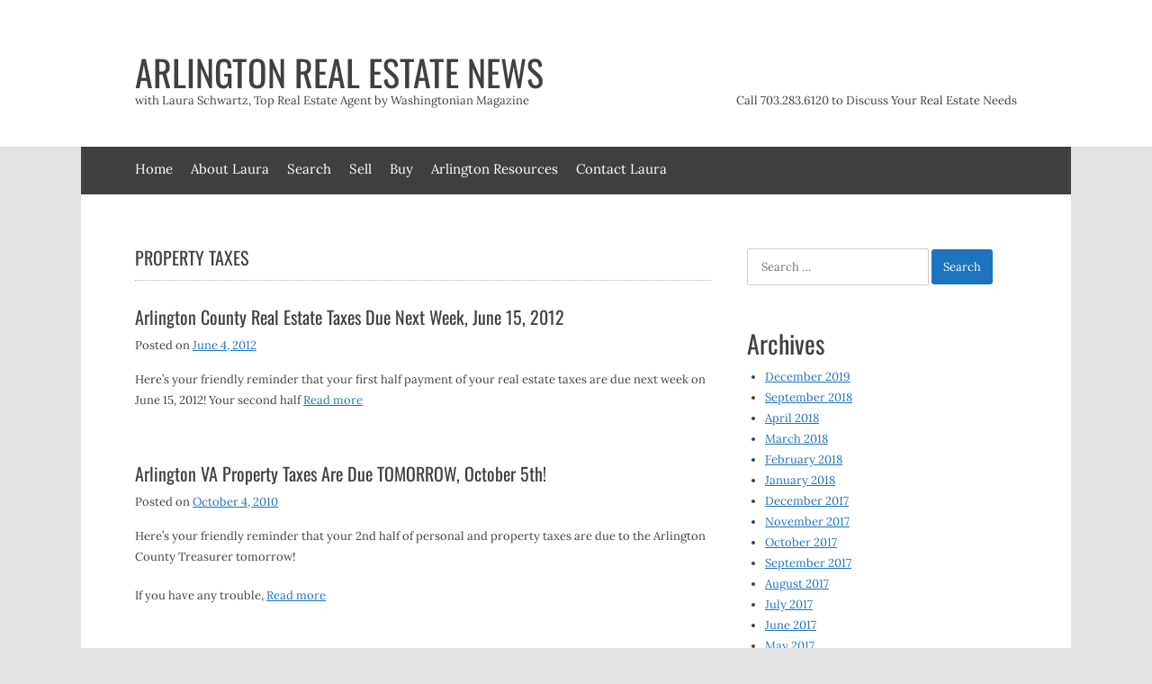

--- FILE ---
content_type: text/html; charset=UTF-8
request_url: https://arlingtonrealestatenews.com/tag/property-taxes/
body_size: 11720
content:
<!DOCTYPE html>
<html lang="en-US">
<head>
<meta charset="UTF-8">
<meta name="viewport" content="width=device-width, initial-scale=1">
<link rel="profile" href="http://gmpg.org/xfn/11">
<link rel="pingback" href="https://arlingtonrealestatenews.com/xmlrpc.php">

<meta name='robots' content='index, follow, max-image-preview:large, max-snippet:-1, max-video-preview:-1' />
	<style>img:is([sizes="auto" i], [sizes^="auto," i]) { contain-intrinsic-size: 3000px 1500px }</style>
	
	<!-- This site is optimized with the Yoast SEO plugin v26.8-RC7 - https://yoast.com/product/yoast-seo-wordpress/ -->
	<title>property taxes Archives - Arlington Real Estate News</title>
	<link rel="canonical" href="https://arlingtonrealestatenews.com/tag/property-taxes/" />
	<meta property="og:locale" content="en_US" />
	<meta property="og:type" content="article" />
	<meta property="og:title" content="property taxes Archives - Arlington Real Estate News" />
	<meta property="og:url" content="https://arlingtonrealestatenews.com/tag/property-taxes/" />
	<meta property="og:site_name" content="Arlington Real Estate News" />
	<meta name="twitter:card" content="summary_large_image" />
	<script type="application/ld+json" class="yoast-schema-graph">{"@context":"https://schema.org","@graph":[{"@type":"CollectionPage","@id":"https://arlingtonrealestatenews.com/tag/property-taxes/","url":"https://arlingtonrealestatenews.com/tag/property-taxes/","name":"property taxes Archives - Arlington Real Estate News","isPartOf":{"@id":"https://arlingtonrealestatenews.com/#website"},"breadcrumb":{"@id":"https://arlingtonrealestatenews.com/tag/property-taxes/#breadcrumb"},"inLanguage":"en-US"},{"@type":"BreadcrumbList","@id":"https://arlingtonrealestatenews.com/tag/property-taxes/#breadcrumb","itemListElement":[{"@type":"ListItem","position":1,"name":"Home","item":"https://arlingtonrealestatenews.com/"},{"@type":"ListItem","position":2,"name":"property taxes"}]},{"@type":"WebSite","@id":"https://arlingtonrealestatenews.com/#website","url":"https://arlingtonrealestatenews.com/","name":"Arlington Real Estate News","description":"with Laura Schwartz, Top Real Estate Agent by Washingtonian Magazine","potentialAction":[{"@type":"SearchAction","target":{"@type":"EntryPoint","urlTemplate":"https://arlingtonrealestatenews.com/?s={search_term_string}"},"query-input":{"@type":"PropertyValueSpecification","valueRequired":true,"valueName":"search_term_string"}}],"inLanguage":"en-US"}]}</script>
	<!-- / Yoast SEO plugin. -->


<link rel='dns-prefetch' href='//fonts.googleapis.com' />
<link rel="alternate" type="application/rss+xml" title="Arlington Real Estate News &raquo; Feed" href="https://arlingtonrealestatenews.com/feed/" />
<link rel="alternate" type="application/rss+xml" title="Arlington Real Estate News &raquo; Comments Feed" href="https://arlingtonrealestatenews.com/comments/feed/" />
<link rel="alternate" type="application/rss+xml" title="Arlington Real Estate News &raquo; property taxes Tag Feed" href="https://arlingtonrealestatenews.com/tag/property-taxes/feed/" />
<script>
window._wpemojiSettings = {"baseUrl":"https:\/\/s.w.org\/images\/core\/emoji\/16.0.1\/72x72\/","ext":".png","svgUrl":"https:\/\/s.w.org\/images\/core\/emoji\/16.0.1\/svg\/","svgExt":".svg","source":{"concatemoji":"https:\/\/arlingtonrealestatenews.com\/wp-includes\/js\/wp-emoji-release.min.js?ver=6.8.3"}};
/*! This file is auto-generated */
!function(s,n){var o,i,e;function c(e){try{var t={supportTests:e,timestamp:(new Date).valueOf()};sessionStorage.setItem(o,JSON.stringify(t))}catch(e){}}function p(e,t,n){e.clearRect(0,0,e.canvas.width,e.canvas.height),e.fillText(t,0,0);var t=new Uint32Array(e.getImageData(0,0,e.canvas.width,e.canvas.height).data),a=(e.clearRect(0,0,e.canvas.width,e.canvas.height),e.fillText(n,0,0),new Uint32Array(e.getImageData(0,0,e.canvas.width,e.canvas.height).data));return t.every(function(e,t){return e===a[t]})}function u(e,t){e.clearRect(0,0,e.canvas.width,e.canvas.height),e.fillText(t,0,0);for(var n=e.getImageData(16,16,1,1),a=0;a<n.data.length;a++)if(0!==n.data[a])return!1;return!0}function f(e,t,n,a){switch(t){case"flag":return n(e,"\ud83c\udff3\ufe0f\u200d\u26a7\ufe0f","\ud83c\udff3\ufe0f\u200b\u26a7\ufe0f")?!1:!n(e,"\ud83c\udde8\ud83c\uddf6","\ud83c\udde8\u200b\ud83c\uddf6")&&!n(e,"\ud83c\udff4\udb40\udc67\udb40\udc62\udb40\udc65\udb40\udc6e\udb40\udc67\udb40\udc7f","\ud83c\udff4\u200b\udb40\udc67\u200b\udb40\udc62\u200b\udb40\udc65\u200b\udb40\udc6e\u200b\udb40\udc67\u200b\udb40\udc7f");case"emoji":return!a(e,"\ud83e\udedf")}return!1}function g(e,t,n,a){var r="undefined"!=typeof WorkerGlobalScope&&self instanceof WorkerGlobalScope?new OffscreenCanvas(300,150):s.createElement("canvas"),o=r.getContext("2d",{willReadFrequently:!0}),i=(o.textBaseline="top",o.font="600 32px Arial",{});return e.forEach(function(e){i[e]=t(o,e,n,a)}),i}function t(e){var t=s.createElement("script");t.src=e,t.defer=!0,s.head.appendChild(t)}"undefined"!=typeof Promise&&(o="wpEmojiSettingsSupports",i=["flag","emoji"],n.supports={everything:!0,everythingExceptFlag:!0},e=new Promise(function(e){s.addEventListener("DOMContentLoaded",e,{once:!0})}),new Promise(function(t){var n=function(){try{var e=JSON.parse(sessionStorage.getItem(o));if("object"==typeof e&&"number"==typeof e.timestamp&&(new Date).valueOf()<e.timestamp+604800&&"object"==typeof e.supportTests)return e.supportTests}catch(e){}return null}();if(!n){if("undefined"!=typeof Worker&&"undefined"!=typeof OffscreenCanvas&&"undefined"!=typeof URL&&URL.createObjectURL&&"undefined"!=typeof Blob)try{var e="postMessage("+g.toString()+"("+[JSON.stringify(i),f.toString(),p.toString(),u.toString()].join(",")+"));",a=new Blob([e],{type:"text/javascript"}),r=new Worker(URL.createObjectURL(a),{name:"wpTestEmojiSupports"});return void(r.onmessage=function(e){c(n=e.data),r.terminate(),t(n)})}catch(e){}c(n=g(i,f,p,u))}t(n)}).then(function(e){for(var t in e)n.supports[t]=e[t],n.supports.everything=n.supports.everything&&n.supports[t],"flag"!==t&&(n.supports.everythingExceptFlag=n.supports.everythingExceptFlag&&n.supports[t]);n.supports.everythingExceptFlag=n.supports.everythingExceptFlag&&!n.supports.flag,n.DOMReady=!1,n.readyCallback=function(){n.DOMReady=!0}}).then(function(){return e}).then(function(){var e;n.supports.everything||(n.readyCallback(),(e=n.source||{}).concatemoji?t(e.concatemoji):e.wpemoji&&e.twemoji&&(t(e.twemoji),t(e.wpemoji)))}))}((window,document),window._wpemojiSettings);
</script>
<link rel='stylesheet' id='layerslider-css' href='https://arlingtonrealestatenews.com/wp-content/plugins/LayerSlider/static/layerslider/css/layerslider.css?ver=6.7.0' media='all' />
<style id='wp-emoji-styles-inline-css'>

	img.wp-smiley, img.emoji {
		display: inline !important;
		border: none !important;
		box-shadow: none !important;
		height: 1em !important;
		width: 1em !important;
		margin: 0 0.07em !important;
		vertical-align: -0.1em !important;
		background: none !important;
		padding: 0 !important;
	}
</style>
<link rel='stylesheet' id='wp-block-library-css' href='https://arlingtonrealestatenews.com/wp-includes/css/dist/block-library/style.min.css?ver=6.8.3' media='all' />
<style id='wp-block-library-theme-inline-css'>
.wp-block-audio :where(figcaption){color:#555;font-size:13px;text-align:center}.is-dark-theme .wp-block-audio :where(figcaption){color:#ffffffa6}.wp-block-audio{margin:0 0 1em}.wp-block-code{border:1px solid #ccc;border-radius:4px;font-family:Menlo,Consolas,monaco,monospace;padding:.8em 1em}.wp-block-embed :where(figcaption){color:#555;font-size:13px;text-align:center}.is-dark-theme .wp-block-embed :where(figcaption){color:#ffffffa6}.wp-block-embed{margin:0 0 1em}.blocks-gallery-caption{color:#555;font-size:13px;text-align:center}.is-dark-theme .blocks-gallery-caption{color:#ffffffa6}:root :where(.wp-block-image figcaption){color:#555;font-size:13px;text-align:center}.is-dark-theme :root :where(.wp-block-image figcaption){color:#ffffffa6}.wp-block-image{margin:0 0 1em}.wp-block-pullquote{border-bottom:4px solid;border-top:4px solid;color:currentColor;margin-bottom:1.75em}.wp-block-pullquote cite,.wp-block-pullquote footer,.wp-block-pullquote__citation{color:currentColor;font-size:.8125em;font-style:normal;text-transform:uppercase}.wp-block-quote{border-left:.25em solid;margin:0 0 1.75em;padding-left:1em}.wp-block-quote cite,.wp-block-quote footer{color:currentColor;font-size:.8125em;font-style:normal;position:relative}.wp-block-quote:where(.has-text-align-right){border-left:none;border-right:.25em solid;padding-left:0;padding-right:1em}.wp-block-quote:where(.has-text-align-center){border:none;padding-left:0}.wp-block-quote.is-large,.wp-block-quote.is-style-large,.wp-block-quote:where(.is-style-plain){border:none}.wp-block-search .wp-block-search__label{font-weight:700}.wp-block-search__button{border:1px solid #ccc;padding:.375em .625em}:where(.wp-block-group.has-background){padding:1.25em 2.375em}.wp-block-separator.has-css-opacity{opacity:.4}.wp-block-separator{border:none;border-bottom:2px solid;margin-left:auto;margin-right:auto}.wp-block-separator.has-alpha-channel-opacity{opacity:1}.wp-block-separator:not(.is-style-wide):not(.is-style-dots){width:100px}.wp-block-separator.has-background:not(.is-style-dots){border-bottom:none;height:1px}.wp-block-separator.has-background:not(.is-style-wide):not(.is-style-dots){height:2px}.wp-block-table{margin:0 0 1em}.wp-block-table td,.wp-block-table th{word-break:normal}.wp-block-table :where(figcaption){color:#555;font-size:13px;text-align:center}.is-dark-theme .wp-block-table :where(figcaption){color:#ffffffa6}.wp-block-video :where(figcaption){color:#555;font-size:13px;text-align:center}.is-dark-theme .wp-block-video :where(figcaption){color:#ffffffa6}.wp-block-video{margin:0 0 1em}:root :where(.wp-block-template-part.has-background){margin-bottom:0;margin-top:0;padding:1.25em 2.375em}
</style>
<style id='classic-theme-styles-inline-css'>
/*! This file is auto-generated */
.wp-block-button__link{color:#fff;background-color:#32373c;border-radius:9999px;box-shadow:none;text-decoration:none;padding:calc(.667em + 2px) calc(1.333em + 2px);font-size:1.125em}.wp-block-file__button{background:#32373c;color:#fff;text-decoration:none}
</style>
<style id='search-meter-recent-searches-style-inline-css'>
.wp-block-search-meter-recent-searches>h2{margin-block-end:0;margin-block-start:0}.wp-block-search-meter-recent-searches>ul{list-style:none;padding-left:0}

</style>
<style id='search-meter-popular-searches-style-inline-css'>
.wp-block-search-meter-popular-searches>h2{margin-block-end:0;margin-block-start:0}.wp-block-search-meter-popular-searches>ul{list-style:none;padding-left:0}

</style>
<style id='global-styles-inline-css'>
:root{--wp--preset--aspect-ratio--square: 1;--wp--preset--aspect-ratio--4-3: 4/3;--wp--preset--aspect-ratio--3-4: 3/4;--wp--preset--aspect-ratio--3-2: 3/2;--wp--preset--aspect-ratio--2-3: 2/3;--wp--preset--aspect-ratio--16-9: 16/9;--wp--preset--aspect-ratio--9-16: 9/16;--wp--preset--color--black: #000000;--wp--preset--color--cyan-bluish-gray: #abb8c3;--wp--preset--color--white: #ffffff;--wp--preset--color--pale-pink: #f78da7;--wp--preset--color--vivid-red: #cf2e2e;--wp--preset--color--luminous-vivid-orange: #ff6900;--wp--preset--color--luminous-vivid-amber: #fcb900;--wp--preset--color--light-green-cyan: #7bdcb5;--wp--preset--color--vivid-green-cyan: #00d084;--wp--preset--color--pale-cyan-blue: #8ed1fc;--wp--preset--color--vivid-cyan-blue: #0693e3;--wp--preset--color--vivid-purple: #9b51e0;--wp--preset--gradient--vivid-cyan-blue-to-vivid-purple: linear-gradient(135deg,rgba(6,147,227,1) 0%,rgb(155,81,224) 100%);--wp--preset--gradient--light-green-cyan-to-vivid-green-cyan: linear-gradient(135deg,rgb(122,220,180) 0%,rgb(0,208,130) 100%);--wp--preset--gradient--luminous-vivid-amber-to-luminous-vivid-orange: linear-gradient(135deg,rgba(252,185,0,1) 0%,rgba(255,105,0,1) 100%);--wp--preset--gradient--luminous-vivid-orange-to-vivid-red: linear-gradient(135deg,rgba(255,105,0,1) 0%,rgb(207,46,46) 100%);--wp--preset--gradient--very-light-gray-to-cyan-bluish-gray: linear-gradient(135deg,rgb(238,238,238) 0%,rgb(169,184,195) 100%);--wp--preset--gradient--cool-to-warm-spectrum: linear-gradient(135deg,rgb(74,234,220) 0%,rgb(151,120,209) 20%,rgb(207,42,186) 40%,rgb(238,44,130) 60%,rgb(251,105,98) 80%,rgb(254,248,76) 100%);--wp--preset--gradient--blush-light-purple: linear-gradient(135deg,rgb(255,206,236) 0%,rgb(152,150,240) 100%);--wp--preset--gradient--blush-bordeaux: linear-gradient(135deg,rgb(254,205,165) 0%,rgb(254,45,45) 50%,rgb(107,0,62) 100%);--wp--preset--gradient--luminous-dusk: linear-gradient(135deg,rgb(255,203,112) 0%,rgb(199,81,192) 50%,rgb(65,88,208) 100%);--wp--preset--gradient--pale-ocean: linear-gradient(135deg,rgb(255,245,203) 0%,rgb(182,227,212) 50%,rgb(51,167,181) 100%);--wp--preset--gradient--electric-grass: linear-gradient(135deg,rgb(202,248,128) 0%,rgb(113,206,126) 100%);--wp--preset--gradient--midnight: linear-gradient(135deg,rgb(2,3,129) 0%,rgb(40,116,252) 100%);--wp--preset--font-size--small: 13px;--wp--preset--font-size--medium: 20px;--wp--preset--font-size--large: 36px;--wp--preset--font-size--x-large: 42px;--wp--preset--spacing--20: 0.44rem;--wp--preset--spacing--30: 0.67rem;--wp--preset--spacing--40: 1rem;--wp--preset--spacing--50: 1.5rem;--wp--preset--spacing--60: 2.25rem;--wp--preset--spacing--70: 3.38rem;--wp--preset--spacing--80: 5.06rem;--wp--preset--shadow--natural: 6px 6px 9px rgba(0, 0, 0, 0.2);--wp--preset--shadow--deep: 12px 12px 50px rgba(0, 0, 0, 0.4);--wp--preset--shadow--sharp: 6px 6px 0px rgba(0, 0, 0, 0.2);--wp--preset--shadow--outlined: 6px 6px 0px -3px rgba(255, 255, 255, 1), 6px 6px rgba(0, 0, 0, 1);--wp--preset--shadow--crisp: 6px 6px 0px rgba(0, 0, 0, 1);}:where(.is-layout-flex){gap: 0.5em;}:where(.is-layout-grid){gap: 0.5em;}body .is-layout-flex{display: flex;}.is-layout-flex{flex-wrap: wrap;align-items: center;}.is-layout-flex > :is(*, div){margin: 0;}body .is-layout-grid{display: grid;}.is-layout-grid > :is(*, div){margin: 0;}:where(.wp-block-columns.is-layout-flex){gap: 2em;}:where(.wp-block-columns.is-layout-grid){gap: 2em;}:where(.wp-block-post-template.is-layout-flex){gap: 1.25em;}:where(.wp-block-post-template.is-layout-grid){gap: 1.25em;}.has-black-color{color: var(--wp--preset--color--black) !important;}.has-cyan-bluish-gray-color{color: var(--wp--preset--color--cyan-bluish-gray) !important;}.has-white-color{color: var(--wp--preset--color--white) !important;}.has-pale-pink-color{color: var(--wp--preset--color--pale-pink) !important;}.has-vivid-red-color{color: var(--wp--preset--color--vivid-red) !important;}.has-luminous-vivid-orange-color{color: var(--wp--preset--color--luminous-vivid-orange) !important;}.has-luminous-vivid-amber-color{color: var(--wp--preset--color--luminous-vivid-amber) !important;}.has-light-green-cyan-color{color: var(--wp--preset--color--light-green-cyan) !important;}.has-vivid-green-cyan-color{color: var(--wp--preset--color--vivid-green-cyan) !important;}.has-pale-cyan-blue-color{color: var(--wp--preset--color--pale-cyan-blue) !important;}.has-vivid-cyan-blue-color{color: var(--wp--preset--color--vivid-cyan-blue) !important;}.has-vivid-purple-color{color: var(--wp--preset--color--vivid-purple) !important;}.has-black-background-color{background-color: var(--wp--preset--color--black) !important;}.has-cyan-bluish-gray-background-color{background-color: var(--wp--preset--color--cyan-bluish-gray) !important;}.has-white-background-color{background-color: var(--wp--preset--color--white) !important;}.has-pale-pink-background-color{background-color: var(--wp--preset--color--pale-pink) !important;}.has-vivid-red-background-color{background-color: var(--wp--preset--color--vivid-red) !important;}.has-luminous-vivid-orange-background-color{background-color: var(--wp--preset--color--luminous-vivid-orange) !important;}.has-luminous-vivid-amber-background-color{background-color: var(--wp--preset--color--luminous-vivid-amber) !important;}.has-light-green-cyan-background-color{background-color: var(--wp--preset--color--light-green-cyan) !important;}.has-vivid-green-cyan-background-color{background-color: var(--wp--preset--color--vivid-green-cyan) !important;}.has-pale-cyan-blue-background-color{background-color: var(--wp--preset--color--pale-cyan-blue) !important;}.has-vivid-cyan-blue-background-color{background-color: var(--wp--preset--color--vivid-cyan-blue) !important;}.has-vivid-purple-background-color{background-color: var(--wp--preset--color--vivid-purple) !important;}.has-black-border-color{border-color: var(--wp--preset--color--black) !important;}.has-cyan-bluish-gray-border-color{border-color: var(--wp--preset--color--cyan-bluish-gray) !important;}.has-white-border-color{border-color: var(--wp--preset--color--white) !important;}.has-pale-pink-border-color{border-color: var(--wp--preset--color--pale-pink) !important;}.has-vivid-red-border-color{border-color: var(--wp--preset--color--vivid-red) !important;}.has-luminous-vivid-orange-border-color{border-color: var(--wp--preset--color--luminous-vivid-orange) !important;}.has-luminous-vivid-amber-border-color{border-color: var(--wp--preset--color--luminous-vivid-amber) !important;}.has-light-green-cyan-border-color{border-color: var(--wp--preset--color--light-green-cyan) !important;}.has-vivid-green-cyan-border-color{border-color: var(--wp--preset--color--vivid-green-cyan) !important;}.has-pale-cyan-blue-border-color{border-color: var(--wp--preset--color--pale-cyan-blue) !important;}.has-vivid-cyan-blue-border-color{border-color: var(--wp--preset--color--vivid-cyan-blue) !important;}.has-vivid-purple-border-color{border-color: var(--wp--preset--color--vivid-purple) !important;}.has-vivid-cyan-blue-to-vivid-purple-gradient-background{background: var(--wp--preset--gradient--vivid-cyan-blue-to-vivid-purple) !important;}.has-light-green-cyan-to-vivid-green-cyan-gradient-background{background: var(--wp--preset--gradient--light-green-cyan-to-vivid-green-cyan) !important;}.has-luminous-vivid-amber-to-luminous-vivid-orange-gradient-background{background: var(--wp--preset--gradient--luminous-vivid-amber-to-luminous-vivid-orange) !important;}.has-luminous-vivid-orange-to-vivid-red-gradient-background{background: var(--wp--preset--gradient--luminous-vivid-orange-to-vivid-red) !important;}.has-very-light-gray-to-cyan-bluish-gray-gradient-background{background: var(--wp--preset--gradient--very-light-gray-to-cyan-bluish-gray) !important;}.has-cool-to-warm-spectrum-gradient-background{background: var(--wp--preset--gradient--cool-to-warm-spectrum) !important;}.has-blush-light-purple-gradient-background{background: var(--wp--preset--gradient--blush-light-purple) !important;}.has-blush-bordeaux-gradient-background{background: var(--wp--preset--gradient--blush-bordeaux) !important;}.has-luminous-dusk-gradient-background{background: var(--wp--preset--gradient--luminous-dusk) !important;}.has-pale-ocean-gradient-background{background: var(--wp--preset--gradient--pale-ocean) !important;}.has-electric-grass-gradient-background{background: var(--wp--preset--gradient--electric-grass) !important;}.has-midnight-gradient-background{background: var(--wp--preset--gradient--midnight) !important;}.has-small-font-size{font-size: var(--wp--preset--font-size--small) !important;}.has-medium-font-size{font-size: var(--wp--preset--font-size--medium) !important;}.has-large-font-size{font-size: var(--wp--preset--font-size--large) !important;}.has-x-large-font-size{font-size: var(--wp--preset--font-size--x-large) !important;}
:where(.wp-block-post-template.is-layout-flex){gap: 1.25em;}:where(.wp-block-post-template.is-layout-grid){gap: 1.25em;}
:where(.wp-block-columns.is-layout-flex){gap: 2em;}:where(.wp-block-columns.is-layout-grid){gap: 2em;}
:root :where(.wp-block-pullquote){font-size: 1.5em;line-height: 1.6;}
</style>
<link rel='stylesheet' id='contact-form-7-css' href='https://arlingtonrealestatenews.com/wp-content/plugins/contact-form-7/includes/css/styles.css?ver=6.1.4' media='all' />
<link rel='stylesheet' id='essential-grid-plugin-settings-css' href='https://arlingtonrealestatenews.com/wp-content/plugins/essential-grid/public/assets/css/settings.css?ver=2.2.4' media='all' />
<link rel='stylesheet' id='tp-open-sans-css' href='https://fonts.googleapis.com/css?family=Open+Sans%3A300%2C400%2C600%2C700%2C800&#038;ver=6.8.3' media='all' />
<link rel='stylesheet' id='tp-raleway-css' href='https://fonts.googleapis.com/css?family=Raleway%3A100%2C200%2C300%2C400%2C500%2C600%2C700%2C800%2C900&#038;ver=6.8.3' media='all' />
<link rel='stylesheet' id='tp-droid-serif-css' href='https://fonts.googleapis.com/css?family=Droid+Serif%3A400%2C700&#038;ver=6.8.3' media='all' />
<link rel='stylesheet' id='tp-fontello-css' href='https://arlingtonrealestatenews.com/wp-content/plugins/essential-grid/public/assets/font/fontello/css/fontello.css?ver=2.2.4' media='all' />
<link rel='stylesheet' id='rs-plugin-settings-css' href='https://arlingtonrealestatenews.com/wp-content/plugins/revslider/public/assets/css/settings.css?ver=5.4.7.1' media='all' />
<style id='rs-plugin-settings-inline-css'>
#rs-demo-id {}
</style>
<link rel='stylesheet' id='wp-components-css' href='https://arlingtonrealestatenews.com/wp-includes/css/dist/components/style.min.css?ver=6.8.3' media='all' />
<link rel='stylesheet' id='godaddy-styles-css' href='https://arlingtonrealestatenews.com/wp-content/mu-plugins/vendor/wpex/godaddy-launch/includes/Dependencies/GoDaddy/Styles/build/latest.css?ver=2.0.2' media='all' />
<link rel='stylesheet' id='uptown-style-css' href='https://arlingtonrealestatenews.com/wp-content/themes/uptown/style.css?ver=6.8.3' media='all' />
<link rel='stylesheet' id='oswald-lora-css' href='https://arlingtonrealestatenews.com/wp-content/themes/uptown/uptown-fonts.min.css?ver=1.4.5' media='all' />
<link rel='stylesheet' id='uptown-menu-css' href='https://arlingtonrealestatenews.com/wp-content/themes/uptown/css/menu.min.css?ver=6.8.3' media='all' />
<link rel='stylesheet' id='font-awesome-css' href='https://arlingtonrealestatenews.com/wp-content/themes/uptown/css/all.min.css?ver=6.8.3' media='all' />
<link rel='stylesheet' id='uptown-css' href='https://arlingtonrealestatenews.com/wp-content/themes/uptown/css/main.min.css?ver=1.4.5' media='all' />
<script id="layerslider-greensock-js-extra">
var LS_Meta = {"v":"6.7.0"};
</script>
<script src="https://arlingtonrealestatenews.com/wp-content/plugins/LayerSlider/static/layerslider/js/greensock.js?ver=1.19.0" id="layerslider-greensock-js"></script>
<script src="https://arlingtonrealestatenews.com/wp-includes/js/jquery/jquery.min.js?ver=3.7.1" id="jquery-core-js"></script>
<script src="https://arlingtonrealestatenews.com/wp-includes/js/jquery/jquery-migrate.min.js?ver=3.4.1" id="jquery-migrate-js"></script>
<script src="https://arlingtonrealestatenews.com/wp-content/plugins/LayerSlider/static/layerslider/js/layerslider.kreaturamedia.jquery.js?ver=6.7.0" id="layerslider-js"></script>
<script src="https://arlingtonrealestatenews.com/wp-content/plugins/LayerSlider/static/layerslider/js/layerslider.transitions.js?ver=6.7.0" id="layerslider-transitions-js"></script>
<script src="https://arlingtonrealestatenews.com/wp-content/plugins/essential-grid/public/assets/js/jquery.esgbox.min.js?ver=2.2.4" id="themepunchboxext-js"></script>
<script src="https://arlingtonrealestatenews.com/wp-content/plugins/essential-grid/public/assets/js/jquery.themepunch.tools.min.js?ver=2.2.4" id="tp-tools-js"></script>
<script src="https://arlingtonrealestatenews.com/wp-content/plugins/revslider/public/assets/js/jquery.themepunch.revolution.min.js?ver=5.4.7.1" id="revmin-js"></script>
<meta name="generator" content="Powered by LayerSlider 6.7.0 - Multi-Purpose, Responsive, Parallax, Mobile-Friendly Slider Plugin for WordPress." />
<!-- LayerSlider updates and docs at: https://layerslider.kreaturamedia.com -->
<link rel="https://api.w.org/" href="https://arlingtonrealestatenews.com/wp-json/" /><link rel="alternate" title="JSON" type="application/json" href="https://arlingtonrealestatenews.com/wp-json/wp/v2/tags/149" /><link rel="EditURI" type="application/rsd+xml" title="RSD" href="https://arlingtonrealestatenews.com/xmlrpc.php?rsd" />
<meta name="generator" content="WordPress 6.8.3" />
		<script type="text/javascript">
			var ajaxRevslider;
			
			jQuery(document).ready(function() {
				// CUSTOM AJAX CONTENT LOADING FUNCTION
				ajaxRevslider = function(obj) {
				
					// obj.type : Post Type
					// obj.id : ID of Content to Load
					// obj.aspectratio : The Aspect Ratio of the Container / Media
					// obj.selector : The Container Selector where the Content of Ajax will be injected. It is done via the Essential Grid on Return of Content
					
					var content = "";

					data = {};
					
					data.action = 'revslider_ajax_call_front';
					data.client_action = 'get_slider_html';
					data.token = 'a4f4e0f965';
					data.type = obj.type;
					data.id = obj.id;
					data.aspectratio = obj.aspectratio;
					
					// SYNC AJAX REQUEST
					jQuery.ajax({
						type:"post",
						url:"https://arlingtonrealestatenews.com/wp-admin/admin-ajax.php",
						dataType: 'json',
						data:data,
						async:false,
						success: function(ret, textStatus, XMLHttpRequest) {
							if(ret.success == true)
								content = ret.data;								
						},
						error: function(e) {
							console.log(e);
						}
					});
					
					 // FIRST RETURN THE CONTENT WHEN IT IS LOADED !!
					 return content;						 
				};
				
				// CUSTOM AJAX FUNCTION TO REMOVE THE SLIDER
				var ajaxRemoveRevslider = function(obj) {
					return jQuery(obj.selector+" .rev_slider").revkill();
				};

				// EXTEND THE AJAX CONTENT LOADING TYPES WITH TYPE AND FUNCTION
				var extendessential = setInterval(function() {
					if (jQuery.fn.tpessential != undefined) {
						clearInterval(extendessential);
						if(typeof(jQuery.fn.tpessential.defaults) !== 'undefined') {
							jQuery.fn.tpessential.defaults.ajaxTypes.push({type:"revslider",func:ajaxRevslider,killfunc:ajaxRemoveRevslider,openAnimationSpeed:0.3});   
							// type:  Name of the Post to load via Ajax into the Essential Grid Ajax Container
							// func: the Function Name which is Called once the Item with the Post Type has been clicked
							// killfunc: function to kill in case the Ajax Window going to be removed (before Remove function !
							// openAnimationSpeed: how quick the Ajax Content window should be animated (default is 0.3)
						}
					}
				},30);
			});
		</script>
		<style data-context="foundation-flickity-css">/*! Flickity v2.0.2
http://flickity.metafizzy.co
---------------------------------------------- */.flickity-enabled{position:relative}.flickity-enabled:focus{outline:0}.flickity-viewport{overflow:hidden;position:relative;height:100%}.flickity-slider{position:absolute;width:100%;height:100%}.flickity-enabled.is-draggable{-webkit-tap-highlight-color:transparent;tap-highlight-color:transparent;-webkit-user-select:none;-moz-user-select:none;-ms-user-select:none;user-select:none}.flickity-enabled.is-draggable .flickity-viewport{cursor:move;cursor:-webkit-grab;cursor:grab}.flickity-enabled.is-draggable .flickity-viewport.is-pointer-down{cursor:-webkit-grabbing;cursor:grabbing}.flickity-prev-next-button{position:absolute;top:50%;width:44px;height:44px;border:none;border-radius:50%;background:#fff;background:hsla(0,0%,100%,.75);cursor:pointer;-webkit-transform:translateY(-50%);transform:translateY(-50%)}.flickity-prev-next-button:hover{background:#fff}.flickity-prev-next-button:focus{outline:0;box-shadow:0 0 0 5px #09f}.flickity-prev-next-button:active{opacity:.6}.flickity-prev-next-button.previous{left:10px}.flickity-prev-next-button.next{right:10px}.flickity-rtl .flickity-prev-next-button.previous{left:auto;right:10px}.flickity-rtl .flickity-prev-next-button.next{right:auto;left:10px}.flickity-prev-next-button:disabled{opacity:.3;cursor:auto}.flickity-prev-next-button svg{position:absolute;left:20%;top:20%;width:60%;height:60%}.flickity-prev-next-button .arrow{fill:#333}.flickity-page-dots{position:absolute;width:100%;bottom:-25px;padding:0;margin:0;list-style:none;text-align:center;line-height:1}.flickity-rtl .flickity-page-dots{direction:rtl}.flickity-page-dots .dot{display:inline-block;width:10px;height:10px;margin:0 8px;background:#333;border-radius:50%;opacity:.25;cursor:pointer}.flickity-page-dots .dot.is-selected{opacity:1}</style><style data-context="foundation-slideout-css">.slideout-menu{position:fixed;left:0;top:0;bottom:0;right:auto;z-index:0;width:256px;overflow-y:auto;-webkit-overflow-scrolling:touch;display:none}.slideout-menu.pushit-right{left:auto;right:0}.slideout-panel{position:relative;z-index:1;will-change:transform}.slideout-open,.slideout-open .slideout-panel,.slideout-open body{overflow:hidden}.slideout-open .slideout-menu{display:block}.pushit{display:none}</style><style type="text/css" media="screen">
	a, a:visited, a:hover, a:focus, a:active, .site-branding em, .entry-title h1 a:hover, .entry-title-meta span { color:#1e73be; }

	.main-navigation ul ul a:hover { color:#1e73be !important; }

	.label, button, .button, html input[type="button"], input[type="reset"], input[type="submit"], button:hover, html input[type="button"]:hover, input[type="reset"]:hover, input[type="submit"]:hover, button:focus, html input[type="button"]:focus, input[type="reset"]:focus, input[type="submit"]:focus, button:active, html input[type="button"]:active, input[type="reset"]:active, input[type="submit"]:active, #wp-calendar caption { background-color:#1e73be; }

	.blog .entry-image .overlay, .search .entry-image .overlay, .archive .entry-image .overlay { background-color:rgba(30,115,190,.75); }
</style>
		<style type="text/css">
	    	        .site-subheader {
	            background: url(https://arlingtonrealestatenews.com/wp-content/uploads/2018/02/LS-realestate-header-2.jpg);
	        }
				</style>
	
	    		<style type="text/css">
	    	        .site-subheader {
	            background-image: url(https://arlingtonrealestatenews.com/wp-content/uploads/2018/02/LS-realestate-header-2.jpg);
	        }
							.site-description {
				color: #404040;
			}
				</style>
		<meta name="generator" content="Powered by Slider Revolution 5.4.7.1 - responsive, Mobile-Friendly Slider Plugin for WordPress with comfortable drag and drop interface." />
<link rel="icon" href="https://arlingtonrealestatenews.com/wp-content/uploads/2018/03/LS-mark-black-80x80.png" sizes="32x32" />
<link rel="icon" href="https://arlingtonrealestatenews.com/wp-content/uploads/2018/03/LS-mark-black.png" sizes="192x192" />
<link rel="apple-touch-icon" href="https://arlingtonrealestatenews.com/wp-content/uploads/2018/03/LS-mark-black.png" />
<meta name="msapplication-TileImage" content="https://arlingtonrealestatenews.com/wp-content/uploads/2018/03/LS-mark-black.png" />
<script type="text/javascript">function setREVStartSize(e){									
						try{ e.c=jQuery(e.c);var i=jQuery(window).width(),t=9999,r=0,n=0,l=0,f=0,s=0,h=0;
							if(e.responsiveLevels&&(jQuery.each(e.responsiveLevels,function(e,f){f>i&&(t=r=f,l=e),i>f&&f>r&&(r=f,n=e)}),t>r&&(l=n)),f=e.gridheight[l]||e.gridheight[0]||e.gridheight,s=e.gridwidth[l]||e.gridwidth[0]||e.gridwidth,h=i/s,h=h>1?1:h,f=Math.round(h*f),"fullscreen"==e.sliderLayout){var u=(e.c.width(),jQuery(window).height());if(void 0!=e.fullScreenOffsetContainer){var c=e.fullScreenOffsetContainer.split(",");if (c) jQuery.each(c,function(e,i){u=jQuery(i).length>0?u-jQuery(i).outerHeight(!0):u}),e.fullScreenOffset.split("%").length>1&&void 0!=e.fullScreenOffset&&e.fullScreenOffset.length>0?u-=jQuery(window).height()*parseInt(e.fullScreenOffset,0)/100:void 0!=e.fullScreenOffset&&e.fullScreenOffset.length>0&&(u-=parseInt(e.fullScreenOffset,0))}f=u}else void 0!=e.minHeight&&f<e.minHeight&&(f=e.minHeight);e.c.closest(".rev_slider_wrapper").css({height:f})					
						}catch(d){console.log("Failure at Presize of Slider:"+d)}						
					};</script>
<style>.ios7.web-app-mode.has-fixed header{ background-color: rgba(3,122,221,.88);}</style></head>

<body class="archive tag tag-property-taxes tag-149 wp-embed-responsive wp-theme-uptown">


<div id="page" class="hfeed site">
	
	<a class="skip-link screen-reader-text" href="#content">
		Skip to content	</a>

		
	<div id="masthead-wrap" class="site-header-wrap wrap">
	
		<header id="masthead" class="site-header" role="banner">

							<div class="site-branding">
					<a href="https://arlingtonrealestatenews.com/" rel="home">Arlington Real Estate News</a>
				</div><!-- #site-branding -->
								<div class="site-description">with Laura Schwartz, Top Real Estate Agent by Washingtonian Magazine</div> 
					
				<div class="site-header-right">
				Call 703.283.6120 to Discuss Your Real Estate Needs				</div>
			
			    	    
		</header><!-- #masthead -->
	
	</div><!-- #masthead-wrap -->
	
		<div class="menu-container site-navigation-wrap">
	<div id="site-header-menu" class="site-header-menu site-navigation-wrap">
		<nav id="site-navigation" class="main-navigation clear" role="navigation" aria-label="Primary menu">
			
			<div class="menu-main-menu-container"><ul id="menu-main-menu" class="menu"><li id="menu-item-6998" class="menu-item menu-item-type-custom menu-item-object-custom menu-item-home menu-item-6998"><a href="https://arlingtonrealestatenews.com/">Home</a></li>
<li id="menu-item-6521" class="menu-item menu-item-type-post_type menu-item-object-page menu-item-6521"><a href="https://arlingtonrealestatenews.com/about-2/">About Laura</a></li>
<li id="menu-item-6523" class="menu-item menu-item-type-post_type menu-item-object-page menu-item-6523"><a href="https://arlingtonrealestatenews.com/homes-for-sale-search/">Search</a></li>
<li id="menu-item-6527" class="menu-item menu-item-type-post_type menu-item-object-page menu-item-6527"><a href="https://arlingtonrealestatenews.com/sellers/">Sell</a></li>
<li id="menu-item-6992" class="menu-item menu-item-type-post_type menu-item-object-page menu-item-6992"><a href="https://arlingtonrealestatenews.com/buyer-resources/">Buy</a></li>
<li id="menu-item-6525" class="menu-item menu-item-type-post_type menu-item-object-page menu-item-6525"><a href="https://arlingtonrealestatenews.com/resources/">Arlington Resources</a></li>
<li id="menu-item-6991" class="menu-item menu-item-type-post_type menu-item-object-page menu-item-6991"><a href="https://arlingtonrealestatenews.com/contact-laura-schwartz/">Contact Laura</a></li>
</ul></div>			
		</nav><!-- #site-navigation -->
	</div>
	</div><!-- #site-navigation-wrap -->
	        
		
	<div id="content-wrap" class="site-content-wrap">

		<div id="content" class="site-content">

	<section id="primary" class="content-area">

		<main id="main" class="site-main" role="main">

		
			<header class="page-header">

				<div class="page-title entry-title title">

					<h1>
						property taxes					</h1>

					
				</div>

			</header><!-- .page-header -->

			
				
<article id="post-4390" class="post-4390 post type-post status-publish format-standard hentry category-arlington tag-2012-real-estate-taxes tag-arlington-real-estate tag-property-taxes">

	
	<header class="entry-header">
	
		<div class="entry-title">
			<h1><a href="https://arlingtonrealestatenews.com/arlington-county-real-estate-taxes-due-june-15-2012/" rel="bookmark">Arlington County Real Estate Taxes Due Next Week, June 15, 2012</a></h1>
		</div>

		
		<div class="entry-meta">
						<span class="posted-on">Posted on <a href="https://arlingtonrealestatenews.com/arlington-county-real-estate-taxes-due-june-15-2012/" rel="bookmark"><time class="entry-date published" datetime="2012-06-04T09:36:04-04:00">June 4, 2012</time><time class="updated" datetime="2015-10-17T02:12:16-04:00">October 17, 2015</time></a></span><span class="byline"> by <span class="author vcard"><a class="url fn n" href="https://arlingtonrealestatenews.com/author/"></a></span></span>		</div><!-- .entry-meta -->

		
	</header><!-- .entry-header -->

	
	<div class="entry-content">
	
		<p>Here&#8217;s your friendly reminder that your first half payment of your real estate taxes are due next week on June 15, 2012! Your second half  <a class="moretag" href="https://arlingtonrealestatenews.com/arlington-county-real-estate-taxes-due-june-15-2012/">Read more</a></p>
		
		
	</div><!-- .entry-content -->

	
</article><!-- #post-4390 -->

			
				
<article id="post-2707" class="post-2707 post type-post status-publish format-standard hentry category-arlington tag-homeowners tag-personal-property tag-property-taxes">

	
	<header class="entry-header">
	
		<div class="entry-title">
			<h1><a href="https://arlingtonrealestatenews.com/arlington-va-property-taxes-are-due-tomorrow-october-5th/" rel="bookmark">Arlington VA Property Taxes Are Due TOMORROW, October 5th!</a></h1>
		</div>

		
		<div class="entry-meta">
						<span class="posted-on">Posted on <a href="https://arlingtonrealestatenews.com/arlington-va-property-taxes-are-due-tomorrow-october-5th/" rel="bookmark"><time class="entry-date published" datetime="2010-10-04T12:22:56-04:00">October 4, 2010</time><time class="updated" datetime="2015-10-17T02:33:19-04:00">October 17, 2015</time></a></span><span class="byline"> by <span class="author vcard"><a class="url fn n" href="https://arlingtonrealestatenews.com/author/"></a></span></span>		</div><!-- .entry-meta -->

		
	</header><!-- .entry-header -->

	
	<div class="entry-content">
	
		<p>Here&#8217;s your friendly reminder that your 2nd half of personal and property taxes are due to the Arlington County Treasurer tomorrow!</p>
<p>If you have any trouble,  <a class="moretag" href="https://arlingtonrealestatenews.com/arlington-va-property-taxes-are-due-tomorrow-october-5th/">Read more</a></p>
		
		
	</div><!-- .entry-content -->

	
</article><!-- #post-2707 -->

			
				
<article id="post-2272" class="post-2272 post type-post status-publish format-standard hentry category-arlington category-keller-williams-realty tag-arlington-real-estate tag-property-taxes tag-tax-increase">

	
	<header class="entry-header">
	
		<div class="entry-title">
			<h1><a href="https://arlingtonrealestatenews.com/arlington-county-real-estate-taxes-are-going-up-in-2010/" rel="bookmark">Arlington County Real Estate Taxes Are Going Up in 2010</a></h1>
		</div>

		
		<div class="entry-meta">
						<span class="posted-on">Posted on <a href="https://arlingtonrealestatenews.com/arlington-county-real-estate-taxes-are-going-up-in-2010/" rel="bookmark"><time class="entry-date published" datetime="2010-04-26T13:22:51-04:00">April 26, 2010</time><time class="updated" datetime="2015-10-17T02:34:15-04:00">October 17, 2015</time></a></span><span class="byline"> by <span class="author vcard"><a class="url fn n" href="https://arlingtonrealestatenews.com/author/"></a></span></span>		</div><!-- .entry-meta -->

		
	</header><!-- .entry-header -->

	
	<div class="entry-content">
	
		<p>The Arlington County FY 2011 Budget has officially been adopted. Among the budget changes &#8211; an 8.3 cent INCREASE in the property tax rate.</p>
<p>This  <a class="moretag" href="https://arlingtonrealestatenews.com/arlington-county-real-estate-taxes-are-going-up-in-2010/">Read more</a></p>
		
		
	</div><!-- .entry-content -->

	
</article><!-- #post-2272 -->

			
			
		
		</main><!-- #main -->

	</section><!-- #primary -->

	<div id="secondary" class="widget-area" role="complementary">

		
		
			<aside id="search" class="widget widget_search">
				<form role="search" method="get" class="search-form" action="https://arlingtonrealestatenews.com/">
	<label>
		<span class="screen-reader-text">Search for:</span>
		<input type="search" class="search-field" placeholder="Search &hellip;" value="" name="s">
	</label>
	<input type="submit" class="search-submit" value="Search">
</form>
			</aside>

			<aside id="archives" class="widget">
				<h1 class="widget-title">Archives</h1>
				<ul>
						<li><a href='https://arlingtonrealestatenews.com/2019/12/'>December 2019</a></li>
	<li><a href='https://arlingtonrealestatenews.com/2018/09/'>September 2018</a></li>
	<li><a href='https://arlingtonrealestatenews.com/2018/04/'>April 2018</a></li>
	<li><a href='https://arlingtonrealestatenews.com/2018/03/'>March 2018</a></li>
	<li><a href='https://arlingtonrealestatenews.com/2018/02/'>February 2018</a></li>
	<li><a href='https://arlingtonrealestatenews.com/2018/01/'>January 2018</a></li>
	<li><a href='https://arlingtonrealestatenews.com/2017/12/'>December 2017</a></li>
	<li><a href='https://arlingtonrealestatenews.com/2017/11/'>November 2017</a></li>
	<li><a href='https://arlingtonrealestatenews.com/2017/10/'>October 2017</a></li>
	<li><a href='https://arlingtonrealestatenews.com/2017/09/'>September 2017</a></li>
	<li><a href='https://arlingtonrealestatenews.com/2017/08/'>August 2017</a></li>
	<li><a href='https://arlingtonrealestatenews.com/2017/07/'>July 2017</a></li>
	<li><a href='https://arlingtonrealestatenews.com/2017/06/'>June 2017</a></li>
	<li><a href='https://arlingtonrealestatenews.com/2017/05/'>May 2017</a></li>
	<li><a href='https://arlingtonrealestatenews.com/2017/04/'>April 2017</a></li>
	<li><a href='https://arlingtonrealestatenews.com/2017/03/'>March 2017</a></li>
	<li><a href='https://arlingtonrealestatenews.com/2017/02/'>February 2017</a></li>
	<li><a href='https://arlingtonrealestatenews.com/2017/01/'>January 2017</a></li>
	<li><a href='https://arlingtonrealestatenews.com/2016/12/'>December 2016</a></li>
	<li><a href='https://arlingtonrealestatenews.com/2016/11/'>November 2016</a></li>
	<li><a href='https://arlingtonrealestatenews.com/2016/10/'>October 2016</a></li>
	<li><a href='https://arlingtonrealestatenews.com/2016/09/'>September 2016</a></li>
	<li><a href='https://arlingtonrealestatenews.com/2016/08/'>August 2016</a></li>
	<li><a href='https://arlingtonrealestatenews.com/2016/07/'>July 2016</a></li>
	<li><a href='https://arlingtonrealestatenews.com/2016/06/'>June 2016</a></li>
	<li><a href='https://arlingtonrealestatenews.com/2016/05/'>May 2016</a></li>
	<li><a href='https://arlingtonrealestatenews.com/2016/04/'>April 2016</a></li>
	<li><a href='https://arlingtonrealestatenews.com/2016/03/'>March 2016</a></li>
	<li><a href='https://arlingtonrealestatenews.com/2016/02/'>February 2016</a></li>
	<li><a href='https://arlingtonrealestatenews.com/2016/01/'>January 2016</a></li>
	<li><a href='https://arlingtonrealestatenews.com/2015/12/'>December 2015</a></li>
	<li><a href='https://arlingtonrealestatenews.com/2015/11/'>November 2015</a></li>
	<li><a href='https://arlingtonrealestatenews.com/2015/10/'>October 2015</a></li>
	<li><a href='https://arlingtonrealestatenews.com/2015/09/'>September 2015</a></li>
	<li><a href='https://arlingtonrealestatenews.com/2015/08/'>August 2015</a></li>
	<li><a href='https://arlingtonrealestatenews.com/2015/07/'>July 2015</a></li>
	<li><a href='https://arlingtonrealestatenews.com/2015/06/'>June 2015</a></li>
	<li><a href='https://arlingtonrealestatenews.com/2015/05/'>May 2015</a></li>
	<li><a href='https://arlingtonrealestatenews.com/2015/04/'>April 2015</a></li>
	<li><a href='https://arlingtonrealestatenews.com/2015/03/'>March 2015</a></li>
	<li><a href='https://arlingtonrealestatenews.com/2015/02/'>February 2015</a></li>
	<li><a href='https://arlingtonrealestatenews.com/2015/01/'>January 2015</a></li>
	<li><a href='https://arlingtonrealestatenews.com/2014/12/'>December 2014</a></li>
	<li><a href='https://arlingtonrealestatenews.com/2014/10/'>October 2014</a></li>
	<li><a href='https://arlingtonrealestatenews.com/2014/09/'>September 2014</a></li>
	<li><a href='https://arlingtonrealestatenews.com/2014/08/'>August 2014</a></li>
	<li><a href='https://arlingtonrealestatenews.com/2014/07/'>July 2014</a></li>
	<li><a href='https://arlingtonrealestatenews.com/2014/06/'>June 2014</a></li>
	<li><a href='https://arlingtonrealestatenews.com/2014/05/'>May 2014</a></li>
	<li><a href='https://arlingtonrealestatenews.com/2014/04/'>April 2014</a></li>
	<li><a href='https://arlingtonrealestatenews.com/2014/03/'>March 2014</a></li>
	<li><a href='https://arlingtonrealestatenews.com/2014/02/'>February 2014</a></li>
	<li><a href='https://arlingtonrealestatenews.com/2014/01/'>January 2014</a></li>
	<li><a href='https://arlingtonrealestatenews.com/2013/12/'>December 2013</a></li>
	<li><a href='https://arlingtonrealestatenews.com/2013/11/'>November 2013</a></li>
	<li><a href='https://arlingtonrealestatenews.com/2013/10/'>October 2013</a></li>
	<li><a href='https://arlingtonrealestatenews.com/2013/09/'>September 2013</a></li>
	<li><a href='https://arlingtonrealestatenews.com/2013/08/'>August 2013</a></li>
	<li><a href='https://arlingtonrealestatenews.com/2013/07/'>July 2013</a></li>
	<li><a href='https://arlingtonrealestatenews.com/2013/06/'>June 2013</a></li>
	<li><a href='https://arlingtonrealestatenews.com/2013/05/'>May 2013</a></li>
	<li><a href='https://arlingtonrealestatenews.com/2013/04/'>April 2013</a></li>
	<li><a href='https://arlingtonrealestatenews.com/2013/03/'>March 2013</a></li>
	<li><a href='https://arlingtonrealestatenews.com/2013/02/'>February 2013</a></li>
	<li><a href='https://arlingtonrealestatenews.com/2013/01/'>January 2013</a></li>
	<li><a href='https://arlingtonrealestatenews.com/2012/12/'>December 2012</a></li>
	<li><a href='https://arlingtonrealestatenews.com/2012/11/'>November 2012</a></li>
	<li><a href='https://arlingtonrealestatenews.com/2012/10/'>October 2012</a></li>
	<li><a href='https://arlingtonrealestatenews.com/2012/09/'>September 2012</a></li>
	<li><a href='https://arlingtonrealestatenews.com/2012/08/'>August 2012</a></li>
	<li><a href='https://arlingtonrealestatenews.com/2012/07/'>July 2012</a></li>
	<li><a href='https://arlingtonrealestatenews.com/2012/06/'>June 2012</a></li>
	<li><a href='https://arlingtonrealestatenews.com/2012/05/'>May 2012</a></li>
	<li><a href='https://arlingtonrealestatenews.com/2012/04/'>April 2012</a></li>
	<li><a href='https://arlingtonrealestatenews.com/2012/03/'>March 2012</a></li>
	<li><a href='https://arlingtonrealestatenews.com/2012/02/'>February 2012</a></li>
	<li><a href='https://arlingtonrealestatenews.com/2012/01/'>January 2012</a></li>
	<li><a href='https://arlingtonrealestatenews.com/2011/12/'>December 2011</a></li>
	<li><a href='https://arlingtonrealestatenews.com/2011/11/'>November 2011</a></li>
	<li><a href='https://arlingtonrealestatenews.com/2011/10/'>October 2011</a></li>
	<li><a href='https://arlingtonrealestatenews.com/2011/09/'>September 2011</a></li>
	<li><a href='https://arlingtonrealestatenews.com/2011/08/'>August 2011</a></li>
	<li><a href='https://arlingtonrealestatenews.com/2011/07/'>July 2011</a></li>
	<li><a href='https://arlingtonrealestatenews.com/2011/06/'>June 2011</a></li>
	<li><a href='https://arlingtonrealestatenews.com/2011/05/'>May 2011</a></li>
	<li><a href='https://arlingtonrealestatenews.com/2011/04/'>April 2011</a></li>
	<li><a href='https://arlingtonrealestatenews.com/2011/03/'>March 2011</a></li>
	<li><a href='https://arlingtonrealestatenews.com/2011/02/'>February 2011</a></li>
	<li><a href='https://arlingtonrealestatenews.com/2011/01/'>January 2011</a></li>
	<li><a href='https://arlingtonrealestatenews.com/2010/12/'>December 2010</a></li>
	<li><a href='https://arlingtonrealestatenews.com/2010/11/'>November 2010</a></li>
	<li><a href='https://arlingtonrealestatenews.com/2010/10/'>October 2010</a></li>
	<li><a href='https://arlingtonrealestatenews.com/2010/09/'>September 2010</a></li>
	<li><a href='https://arlingtonrealestatenews.com/2010/08/'>August 2010</a></li>
	<li><a href='https://arlingtonrealestatenews.com/2010/07/'>July 2010</a></li>
	<li><a href='https://arlingtonrealestatenews.com/2010/06/'>June 2010</a></li>
	<li><a href='https://arlingtonrealestatenews.com/2010/05/'>May 2010</a></li>
	<li><a href='https://arlingtonrealestatenews.com/2010/04/'>April 2010</a></li>
	<li><a href='https://arlingtonrealestatenews.com/2010/03/'>March 2010</a></li>
	<li><a href='https://arlingtonrealestatenews.com/2010/02/'>February 2010</a></li>
	<li><a href='https://arlingtonrealestatenews.com/2010/01/'>January 2010</a></li>
	<li><a href='https://arlingtonrealestatenews.com/2009/12/'>December 2009</a></li>
	<li><a href='https://arlingtonrealestatenews.com/2009/11/'>November 2009</a></li>
	<li><a href='https://arlingtonrealestatenews.com/2009/10/'>October 2009</a></li>
	<li><a href='https://arlingtonrealestatenews.com/2009/09/'>September 2009</a></li>
	<li><a href='https://arlingtonrealestatenews.com/2009/08/'>August 2009</a></li>
	<li><a href='https://arlingtonrealestatenews.com/2009/07/'>July 2009</a></li>
	<li><a href='https://arlingtonrealestatenews.com/2009/06/'>June 2009</a></li>
	<li><a href='https://arlingtonrealestatenews.com/2009/05/'>May 2009</a></li>
				</ul>
			</aside>

			<aside id="meta" class="widget">
				<h1 class="widget-title">Meta</h1>
				<ul>
										<li><a rel="nofollow" href="https://arlingtonrealestatenews.com/wp-login.php">Log in</a></li>
									</ul>
			</aside>

		
	</div><!-- #secondary -->

		</div><!-- #content -->
		
	</div><!-- #content-wrap -->

	<footer id="colophon" class="site-footer" role="contentinfo">

		<div class="site-info">

						
			<a href="http://wordpress.org/" rel="generator">Proudly powered by WordPress</a>
			<span class="sep"> | </span>
			Theme: upTown by <a href="https://wpcasa.com" rel="designer">WPCasa</a>.		</div><!-- .site-info -->

	</footer><!-- #colophon -->

</div><!-- #page -->

<script type="speculationrules">
{"prefetch":[{"source":"document","where":{"and":[{"href_matches":"\/*"},{"not":{"href_matches":["\/wp-*.php","\/wp-admin\/*","\/wp-content\/uploads\/*","\/wp-content\/*","\/wp-content\/plugins\/*","\/wp-content\/themes\/uptown\/*","\/*\\?(.+)"]}},{"not":{"selector_matches":"a[rel~=\"nofollow\"]"}},{"not":{"selector_matches":".no-prefetch, .no-prefetch a"}}]},"eagerness":"conservative"}]}
</script>

<script type='text/javascript'>
/* <![CDATA[ */
r3f5x9JS=escape(document['referrer']);
hf4N='2380245fadf06d1aeb9f16f21ed6a6ff';
hf4V='6f2b886221f54eef3032d3e7002be5fb';
jQuery(document).ready(function($){var e="#commentform, .comment-respond form, .comment-form, #lostpasswordform, #registerform, #loginform, #login_form, #wpss_contact_form, .wpcf7-form";$(e).submit(function(){$("<input>").attr("type","hidden").attr("name","r3f5x9JS").attr("value",r3f5x9JS).appendTo(e);return true;});var h="form[method='post']";$(h).submit(function(){$("<input>").attr("type","hidden").attr("name",hf4N).attr("value",hf4V).appendTo(h);return true;});});
/* ]]> */
</script> 
<!-- Powered by WPtouch: 4.3.62 --><script src="https://arlingtonrealestatenews.com/wp-includes/js/dist/hooks.min.js?ver=4d63a3d491d11ffd8ac6" id="wp-hooks-js"></script>
<script src="https://arlingtonrealestatenews.com/wp-includes/js/dist/i18n.min.js?ver=5e580eb46a90c2b997e6" id="wp-i18n-js"></script>
<script id="wp-i18n-js-after">
wp.i18n.setLocaleData( { 'text direction\u0004ltr': [ 'ltr' ] } );
</script>
<script src="https://arlingtonrealestatenews.com/wp-content/plugins/contact-form-7/includes/swv/js/index.js?ver=6.1.4" id="swv-js"></script>
<script id="contact-form-7-js-before">
var wpcf7 = {
    "api": {
        "root": "https:\/\/arlingtonrealestatenews.com\/wp-json\/",
        "namespace": "contact-form-7\/v1"
    }
};
</script>
<script src="https://arlingtonrealestatenews.com/wp-content/plugins/contact-form-7/includes/js/index.js?ver=6.1.4" id="contact-form-7-js"></script>
<script id="uptown-menu-js-extra">
var screenReaderText = {"expand":"Expand child menu","collapse":"Collapse child menu"};
</script>
<script src="https://arlingtonrealestatenews.com/wp-content/themes/uptown/js/menu.js?ver=1.4.5" id="uptown-menu-js"></script>
<script src="https://arlingtonrealestatenews.com/wp-content/plugins/wp-spamshield/js/jscripts-ftr2-min.js" id="wpss-jscripts-ftr-js"></script>

</body>
</html>